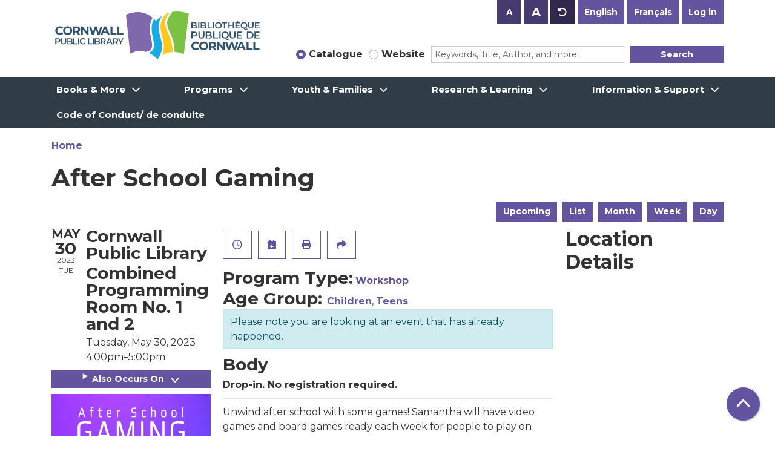

--- FILE ---
content_type: text/html; charset=UTF-8
request_url: https://www.library.cornwall.on.ca/event/after-school-gaming-47
body_size: 10411
content:
<!DOCTYPE html>
<html lang="en" dir="ltr">
  <head>
    <meta charset="utf-8" />
<meta name="description" content="Drop-in. No registration required. Unwind after school with some games! Samantha will have video games and board games ready each week for people to play on their own or socialize with others." />
<link rel="canonical" href="https://www.library.cornwall.on.ca/event/after-school-gaming-47?language_content_entity=en" />
<meta name="Generator" content="Drupal 11 (https://www.drupal.org)" />
<meta name="MobileOptimized" content="width" />
<meta name="HandheldFriendly" content="true" />
<meta name="viewport" content="width=device-width, initial-scale=1.0" />
<script type="application/ld+json">{
    "@context": "https://schema.org",
    "@type": "Event",
    "name": "After School Gaming",
    "description": "<p><strong>Drop-in. No registration required.</strong></p>\r\n\r\n<hr />\r\n<p>Unwind after school with some games! Samantha will have video games and board games ready each week for people to play on their own or socialize with others.</p>\r\n",
    "image": "https://www.library.cornwall.on.ca/sites/default/files/2022-10/After%20School%20Gaming%202%20%28Instagram%29.png",
    "startDate": "2023-05-30T16:00:00-04:00",
    "endDate": "2023-05-30T17:00:00-04:00",
    "eventStatus": "https://schema.org/EventScheduled",
    "eventAttendanceMode": "https://schema.org/OfflineEventAttendanceMode",
    "location": {
        "@type": "Place",
        "name": "Cornwall Public Library",
        "address": {
            "@type": "PostalAddress",
            "streetAddress": "45 Second St. East",
            "addressLocality": "Cornwall",
            "addressRegion": "ON",
            "postalCode": "K6H 5V1",
            "addressCountry": "CA"
        }
    },
    "organizer": {
        "@type": "Organization",
        "name": "Cornwall Public Library",
        "url": "https://www.library.cornwall.on.ca/"
    }
}</script>
<link rel="icon" href="/core/misc/favicon.ico" type="image/vnd.microsoft.icon" />
<link rel="alternate" hreflang="en" href="https://www.library.cornwall.on.ca/event/after-school-gaming-47?language_content_entity=en" />

    <title>After School Gaming | Cornwall Public Library</title>
    <link rel="apple-touch-icon" sizes="180x180" href="/themes/custom/website_theme/assets/favicon/apple-touch-icon.png">
    <link rel="icon" type="image/png" sizes="32x32" href="/themes/custom/website_theme/assets/favicon/favicon-32x32.png">
    <link rel="icon" type="image/png" sizes="16x16" href="/themes/custom/website_theme/assets/favicon/favicon-16x16.png">
    <link rel="manifest" href="/themes/custom/website_theme/assets/favicon/site.webmanifest">
    <link rel="mask-icon" href="/themes/custom/website_theme/assets/favicon/safari-pinned-tab.svg" color="#64549e">
    <link rel="shortcut icon" href="/themes/custom/website_theme/assets/favicon/favicon.ico">
    <meta name="msapplication-TileColor" content="#da532c">
    <meta name="msapplication-config" content="/themes/custom/website_theme/assets/favicon/browserconfig.xml">
    <meta name="theme-color" content="#ffffff">
    <link rel="stylesheet" media="all" href="/core/assets/vendor/jquery.ui/themes/base/core.css?t9k34o" />
<link rel="stylesheet" media="all" href="/core/assets/vendor/jquery.ui/themes/base/controlgroup.css?t9k34o" />
<link rel="stylesheet" media="all" href="/core/assets/vendor/jquery.ui/themes/base/checkboxradio.css?t9k34o" />
<link rel="stylesheet" media="all" href="/core/assets/vendor/jquery.ui/themes/base/resizable.css?t9k34o" />
<link rel="stylesheet" media="all" href="/core/assets/vendor/jquery.ui/themes/base/button.css?t9k34o" />
<link rel="stylesheet" media="all" href="/core/assets/vendor/jquery.ui/themes/base/dialog.css?t9k34o" />
<link rel="stylesheet" media="all" href="/core/misc/components/progress.module.css?t9k34o" />
<link rel="stylesheet" media="all" href="/core/misc/components/ajax-progress.module.css?t9k34o" />
<link rel="stylesheet" media="all" href="/core/modules/system/css/components/align.module.css?t9k34o" />
<link rel="stylesheet" media="all" href="/core/modules/system/css/components/container-inline.module.css?t9k34o" />
<link rel="stylesheet" media="all" href="/core/modules/system/css/components/clearfix.module.css?t9k34o" />
<link rel="stylesheet" media="all" href="/core/modules/system/css/components/hidden.module.css?t9k34o" />
<link rel="stylesheet" media="all" href="/core/modules/system/css/components/js.module.css?t9k34o" />
<link rel="stylesheet" media="all" href="/core/modules/ckeditor5/css/ckeditor5.dialog.fix.css?t9k34o" />
<link rel="stylesheet" media="all" href="/core/assets/vendor/jquery.ui/themes/base/theme.css?t9k34o" />
<link rel="stylesheet" media="all" href="/modules/custom/block_text_resizing/css/text-resizing.css?t9k34o" />
<link rel="stylesheet" media="all" href="/modules/custom/library_calendar/lc_calendar_theme/css/base.css?t9k34o" />
<link rel="stylesheet" media="all" href="/modules/custom/library_calendar/lc_calendar_theme/css/state.css?t9k34o" />
<link rel="stylesheet" media="all" href="/modules/custom/library_calendar/lc_calendar_theme/css/components/event-actions.css?t9k34o" />
<link rel="stylesheet" media="all" href="/modules/custom/library_calendar/lc_calendar_theme/css/components/date-icon.css?t9k34o" />
<link rel="stylesheet" media="all" href="/modules/custom/library_calendar/lc_calendar_theme/css/components/events.css?t9k34o" />
<link rel="stylesheet" media="all" href="/modules/custom/library_calendar/lc_calendar_theme/css/components/event-full.css?t9k34o" />
<link rel="stylesheet" media="all" href="/modules/custom/library_calendar/lc_calendar_theme/css/components/menu-tasks.css?t9k34o" />
<link rel="stylesheet" media="all" href="/themes/custom/calendar_theme/node_modules/%40fortawesome/fontawesome-free/css/all.min.css?t9k34o" />
<link rel="stylesheet" media="all" href="/themes/custom/website_theme/css/style?t9k34o" />

    
  </head>
  <body class="path-node page-node-type-lc-event no-js">
        <a href="#main-content" class="visually-hidden focusable skip-link">
      Skip to main content
    </a>
    
      <div class="dialog-off-canvas-main-canvas" data-off-canvas-main-canvas>
    
<header class="header">
      <div class="container">
      <div class="row">
                  <div class="col-12 col-lg-4 branding-col">
              <div>
    
<div id="block-website-theme-branding" class="block block-system block-system-branding-block">
  
    
        
              
    <a class="site-logo" href="/" rel="home">
      <img src="/themes/custom/website_theme/logo.svg" alt="Homepage of Cornwall Public Library" fetchpriority="high">
    </a>
  </div>

  </div>

          </div>
        
                  <div class="col-12 col-lg-8 header-content-col">
            <div class="header-content-top">
              
<div class="btn-group block block-block-text-resizing" id="block-textresizingblock">
  
    
      <div><button aria-label="Use smaller text size." class="btn-text-resizing-sm btn btn-text-resizing" data-text-size="small" title="Use smaller text size." type="button">A</button>
<button aria-label="Use larger text size." class="btn-text-resizing-lg btn btn-text-resizing" data-text-size="large" title="Use larger text size." type="button">A</button>
<button aria-label="Use default text size." class="btn-text-resizing-default btn btn-text-resizing" data-text-size="default" title="Use default text size." type="button">A</button>
</div>

  </div>

<div class="language-switcher-language-session block block-language block-language-blocklanguage-interface" id="block-website-theme-languageswitcher" role="navigation">
  
    
      <ul class="links"><li data-drupal-link-query="{&quot;language_content_entity&quot;:&quot;en&quot;}" data-drupal-link-system-path="node/7509"><a href="/event/after-school-gaming-47?language_content_entity=en" class="language-link session-active" hreflang="en" data-drupal-link-query="{&quot;language_content_entity&quot;:&quot;en&quot;}" data-drupal-link-system-path="node/7509">English</a></li><li data-drupal-link-query="{&quot;language_content_entity&quot;:&quot;fr&quot;}" data-drupal-link-system-path="node/7509"><a href="/node/7509?language_content_entity=fr" class="language-link" hreflang="fr" data-drupal-link-query="{&quot;language_content_entity&quot;:&quot;fr&quot;}" data-drupal-link-system-path="node/7509">Français</a></li></ul>
  </div>

<div id="block-loginbutton" class="block block-block-content block-block-content655ba8e5-6b93-49ad-a39c-fef0b807b3b0">
  
    
      
            <div class="field field-container field--name-body field--type-text-with-summary field--label-hidden field-item"><a class="btn btn-header btn-primary ml-2" href="https://cornwall.polarislibrary.com/logon.aspx?ctx=3.1033.0.0.3&amp;Header=1" role="button">Log in</a></div>
      
  </div>

            </div>
            <div class="header-content-bottom">
              
<div id="block-searchblock" class="block block-lm-search block-lm-search-block">
  
    
      <div class="lm-search-toggle-container">
<div class="custom-control custom-radio custom-control-inline">
  <input type="radio" id="catalog-toggle" name="search-switcher"
    class="custom-control-input" data-search="lm-search-catalog" checked>
  <label class="custom-control-label" for="catalog-toggle">
    Catalogue  </label>
</div>
<div class="custom-control custom-radio custom-control-inline">
  <input type="radio" id="database-toggle" name="search-switcher"
    class="custom-control-input" data-search="lm-search-database" >
  <label class="custom-control-label" for="database-toggle">
    Website  </label>
</div>
</div><div id="lm-search-catalog" class="lm-search-block lm-search-catalog collapse show">
<div id="catalog-search" class="catalog-search">
  <form action="https://cornwall.polarislibrary.com/view.aspx" method="GET" class="search" target="_blank">
    <div class="form-row">
      <div class="col-8">
        <label class="visually-hidden" for="catalog-search-input">
          Search the Catalog        </label>
        <input type="hidden" name="ctx" value="3.1033.0.0.3">
        <input class="form-control form-control-sm h-100 lm-catalog-search-input"
          id="catalog-search-input" name="keyword" type="text"
          placeholder="Keywords, Title, Author, and more!">
      </div>
      <div class="col-4">
        <button type="submit" class="btn btn-primary btn-sm btn-block">
          Search        </button>
      </div>
    </div>
  </form>
</div>
</div><div id="lm-search-database" class="lm-search-block lm-search-database collapse">
  <div id="database-search" class="database-search">
    <form class="views-exposed-form" data-drupal-selector="views-exposed-form-website-search-page" action="/website-search" method="get" id="views-exposed-form-website-search-page" accept-charset="UTF-8">
  <div class="js-form-item form-group js-form-type-textfield form-item-keywords js-form-item-keywords">
      <label for="edit-keywords">Keywords</label>
        
<input placeholder="Search for information on this site" data-drupal-selector="edit-keywords" type="text" id="edit-keywords" name="keywords" value="" size="30" maxlength="128" class="form-text form-control" />

        </div>
<div data-drupal-selector="edit-actions" class="form-actions js-form-wrapper form-wrapper" id="edit-actions--2">
<input data-drupal-selector="edit-submit-website-search" type="submit" id="edit-submit-website-search" value="Search" class="button js-form-submit form-submit btn-submit button--primary" />
</div>


</form>

  </div>
</div>
  </div>

            </div>
          </div>
              </div>
    </div>
  
        <div>
    <nav role="navigation" aria-labelledby="block-website-theme-main-menu-menu"
   id="block-website-theme-main-menu" class="navbar navbar-expand-lg">
            
  <h2 class="visually-hidden" id="block-website-theme-main-menu-menu">Main navigation</h2>
  

  <button class="navbar-toggler" type="button" data-toggle="collapse"
      data-target="#navbarSupportedContent"
      aria-controls="navbarSupportedContent" aria-expanded="false"
      aria-label="Toggle navigation">
    <i class="fas fa-bars"></i>

    <span class="visually-hidden">
      Toggle Navigation    </span>
  </button>

  <div class="collapse navbar-collapse" id="navbarSupportedContent">
    <div class="container">
              


  
            <ul class="nav navbar-nav" role="menu">
    
          
                    
      
      <li class="nav-item dropdown" role="none">
        
        
                          
        <span class="nav-link nav-level-0 has-children" data-nav-level="0" role="menuitem" aria-expanded="false" aria-haspopup="true" aria-controls="dropdown-books-more" data-dropdown="dropdown-books-more" tabindex="0">Books &amp; More</span>

                  <button class="btn d-lg-none" type="button">
            <i class="fas fa-chevron-down" role="presentation"></i>
            <span class="visually-hidden">Open Menu</span>
          </button>

            
      
          <ul class="dropdown-menu" id="dropdown-books-more" role="menu">
    
          
      
      
      <li class="nav-item" role="none">
        
        
        
        <a href="/books-more/get-card" class="nav-link nav-level-1" data-nav-level="1" role="menuitem" data-drupal-link-system-path="node/174">Request a Library Card</a>

              </li>
          
      
      
      <li class="nav-item" role="none">
        
        
        
        <a href="/books-more/borrowing-guidelines" class="nav-link nav-level-1" data-nav-level="1" role="menuitem" data-drupal-link-system-path="node/175">Borrowing Guidelines</a>

              </li>
          
      
      
      <li class="nav-item" role="none">
        
        
        
        <a href="/e-media" class="nav-link nav-level-1" data-nav-level="1" role="menuitem" data-drupal-link-system-path="e-media">eMedia</a>

              </li>
          
      
      
      <li class="nav-item" role="none">
        
        
        
        <a href="https://cornwall.polarislibrary.com/Search/default.aspx?ctx=3.1033.0.0.3&amp;type=Default" class="nav-link nav-level-1" data-nav-level="1" role="menuitem">Search the Catalogue</a>

              </li>
          
      
      
      <li class="nav-item" role="none">
        
        
        
        <a href="/books-more/suggest-purchase" class="nav-link nav-level-1" data-nav-level="1" role="menuitem" data-drupal-link-system-path="node/176">Suggest a Title for Purchase</a>

              </li>
          
      
      
      <li class="nav-item" role="none">
        
        
        
        <a href="/books-more/ill" class="nav-link nav-level-1" data-nav-level="1" role="menuitem" data-drupal-link-system-path="node/177">Interlibrary Loan</a>

              </li>
          
      
      
      <li class="nav-item" role="none">
        
        
        
        <a href="https://www.library.cornwall.on.ca/cornwall-public-library-mobile-app-0" title="Cornwall Public Library Mobile App" class="nav-link nav-level-1" data-nav-level="1" role="menuitem">Mobile App</a>

              </li>
          
      
      
      <li class="nav-item" role="none">
        
        
        
        <a href="/music-editing-station" title="Music editing station" class="nav-link nav-level-1" data-nav-level="1" role="menuitem" data-drupal-link-system-path="node/2513">Music editing station</a>

              </li>
        </ul>

      
              </li>
          
                    
      
      <li class="nav-item dropdown" role="none">
        
        
                          
        <span class="nav-link nav-level-0 has-children" data-nav-level="0" role="menuitem" aria-expanded="false" aria-haspopup="true" aria-controls="dropdown-programs" data-dropdown="dropdown-programs" tabindex="0">Programs</span>

                  <button class="btn d-lg-none" type="button">
            <i class="fas fa-chevron-down" role="presentation"></i>
            <span class="visually-hidden">Open Menu</span>
          </button>

            
      
          <ul class="dropdown-menu" id="dropdown-programs" role="menu">
    
          
      
      
      <li class="nav-item" role="none">
        
        
        
        <a href="/events/month" class="nav-link nav-level-1" data-nav-level="1" role="menuitem" data-drupal-link-system-path="events/month">Monthly Calendar</a>

              </li>
          
      
      
      <li class="nav-item" role="none">
        
        
        
        <a href="/events/upcoming" class="nav-link nav-level-1" data-nav-level="1" role="menuitem" data-drupal-link-system-path="events/upcoming">Upcoming Calendar</a>

              </li>
          
      
      
      <li class="nav-item" role="none">
        
        
        
        <a href="/videos" title="Virtual Programs" class="nav-link nav-level-1" data-nav-level="1" role="menuitem" data-drupal-link-system-path="videos">Virtual Programming</a>

              </li>
        </ul>

      
              </li>
          
                    
      
      <li class="nav-item dropdown" role="none">
        
        
                          
        <span class="nav-link nav-level-0 has-children" data-nav-level="0" role="menuitem" aria-expanded="false" aria-haspopup="true" aria-controls="dropdown-youth-families" data-dropdown="dropdown-youth-families" tabindex="0">Youth &amp; Families</span>

                  <button class="btn d-lg-none" type="button">
            <i class="fas fa-chevron-down" role="presentation"></i>
            <span class="visually-hidden">Open Menu</span>
          </button>

            
      
          <ul class="dropdown-menu" id="dropdown-youth-families" role="menu">
    
          
      
      
      <li class="nav-item" role="none">
        
        
        
        <a href="/youth" class="nav-link nav-level-1" data-nav-level="1" role="menuitem" data-drupal-link-system-path="node/179">About Youth Services</a>

              </li>
          
      
      
      <li class="nav-item" role="none">
        
        
        
        <a href="/youth/children" class="nav-link nav-level-1" data-nav-level="1" role="menuitem" data-drupal-link-system-path="node/180">Children</a>

              </li>
          
      
      
      <li class="nav-item" role="none">
        
        
        
        <a href="/youth/teens" class="nav-link nav-level-1" data-nav-level="1" role="menuitem" data-drupal-link-system-path="node/198">Teens</a>

              </li>
          
      
      
      <li class="nav-item" role="none">
        
        
        
        <a href="/youth/parents" class="nav-link nav-level-1" data-nav-level="1" role="menuitem" data-drupal-link-system-path="node/214">Parents</a>

              </li>
          
      
      
      <li class="nav-item" role="none">
        
        
        
        <a href="/youth/educators" class="nav-link nav-level-1" data-nav-level="1" role="menuitem" data-drupal-link-system-path="node/215">Educators</a>

              </li>
        </ul>

      
              </li>
          
                    
      
      <li class="nav-item dropdown" role="none">
        
        
                          
        <span class="nav-link nav-level-0 has-children" data-nav-level="0" role="menuitem" aria-expanded="false" aria-haspopup="true" aria-controls="dropdown-research-learning" data-dropdown="dropdown-research-learning" tabindex="0">Research &amp; Learning</span>

                  <button class="btn d-lg-none" type="button">
            <i class="fas fa-chevron-down" role="presentation"></i>
            <span class="visually-hidden">Open Menu</span>
          </button>

            
      
          <ul class="dropdown-menu" id="dropdown-research-learning" role="menu">
    
          
      
      
      <li class="nav-item" role="none">
        
        
        
        <a href="/e-resources" class="nav-link nav-level-1" data-nav-level="1" role="menuitem" data-drupal-link-system-path="e-resources">eResources</a>

              </li>
          
      
      
      <li class="nav-item" role="none">
        
        
        
        <a href="/research/local-history" class="nav-link nav-level-1" data-nav-level="1" role="menuitem" data-drupal-link-system-path="node/216">Local History</a>

              </li>
          
      
      
      <li class="nav-item" role="none">
        
        
        
        <a href="/genealogie-saint-laurent" title="Genealogy " class="nav-link nav-level-1" data-nav-level="1" role="menuitem" data-drupal-link-system-path="node/8421">Généalogie Saint-Laurent</a>

              </li>
          
      
      
      <li class="nav-item" role="none">
        
        
        
        <a href="/research/digital-archives" class="nav-link nav-level-1" data-nav-level="1" role="menuitem" data-drupal-link-system-path="node/217">Digital Archives</a>

              </li>
          
      
      
      <li class="nav-item" role="none">
        
        
        
        <a href="/research/technology" class="nav-link nav-level-1" data-nav-level="1" role="menuitem" data-drupal-link-system-path="node/218">In-house Library Technology</a>

              </li>
        </ul>

      
              </li>
          
                    
      
      <li class="nav-item dropdown" role="none">
        
        
                          
        <span class="nav-link nav-level-0 has-children" data-nav-level="0" role="menuitem" aria-expanded="false" aria-haspopup="true" aria-controls="dropdown-information-support" data-dropdown="dropdown-information-support" tabindex="0">Information &amp; Support</span>

                  <button class="btn d-lg-none" type="button">
            <i class="fas fa-chevron-down" role="presentation"></i>
            <span class="visually-hidden">Open Menu</span>
          </button>

            
      
          <ul class="dropdown-menu" id="dropdown-information-support" role="menu">
    
          
      
      
      <li class="nav-item" role="none">
        
        
        
        <a href="/about/contact" class="nav-link nav-level-1" data-nav-level="1" role="menuitem" data-drupal-link-system-path="node/219">Contact Us</a>

              </li>
          
      
      
      <li class="nav-item" role="none">
        
        
        
        <a href="/about/contact" class="nav-link nav-level-1" data-nav-level="1" role="menuitem" data-drupal-link-system-path="node/219">Hours of Operation</a>

              </li>
          
      
      
      <li class="nav-item" role="none">
        
        
        
        <a href="/about" class="nav-link nav-level-1" data-nav-level="1" role="menuitem" data-drupal-link-system-path="node/220">About Us</a>

              </li>
          
      
      
      <li class="nav-item" role="none">
        
        
        
        <a href="https://www.library.cornwall.on.ca/about/board" class="nav-link nav-level-1" data-nav-level="1" role="menuitem">Library Board</a>

              </li>
          
      
      
      <li class="nav-item" role="none">
        
        
        
        <a href="https://www.library.cornwall.on.ca/about/careers" class="nav-link nav-level-1" data-nav-level="1" role="menuitem">Career Opportunities</a>

              </li>
          
      
      
      <li class="nav-item" role="none">
        
        
        
        <a href="/policies" class="nav-link nav-level-1" data-nav-level="1" role="menuitem" data-drupal-link-system-path="policies">Library Policies</a>

              </li>
          
      
      
      <li class="nav-item" role="none">
        
        
        
        <a href="/about/support" class="nav-link nav-level-1" data-nav-level="1" role="menuitem" data-drupal-link-system-path="node/224">Support Us</a>

              </li>
          
      
      
      <li class="nav-item" role="none">
        
        
        
        <a href="/about/accessibility" class="nav-link nav-level-1" data-nav-level="1" role="menuitem" data-drupal-link-system-path="node/226">Accessibility</a>

              </li>
          
      
      
      <li class="nav-item" role="none">
        
        
        
        <a href="/media/document/618" class="nav-link nav-level-1" data-nav-level="1" role="menuitem" data-drupal-link-system-path="media/618">Mission &amp; Vision</a>

              </li>
          
      
      
      <li class="nav-item" role="none">
        
        
        
        <a href="/media/document/525?language=en" class="nav-link nav-level-1" data-nav-level="1" role="menuitem" data-drupal-link-query="{&quot;language&quot;:&quot;en&quot;}" data-drupal-link-system-path="media/525">Strategic Plan: 2021-2025</a>

              </li>
        </ul>

      
              </li>
          
      
      
      <li class="nav-item" role="none">
        
        
        
        <a href="https://www.library.cornwall.on.ca/code-conduct-code-de-conduite?language_content_entity=en" class="nav-link nav-level-0" data-nav-level="0" role="menuitem">Code of Conduct/ de conduite</a>

              </li>
        </ul>

      


          </div>
  </div>
</nav>

  </div>

  </header>

<div class="background-container">
  <main role="main" class="content-container main-container container">
    <a id="main-content" tabindex="-1"></a>

      <div>
    <div data-drupal-messages-fallback class="hidden"></div>

<div id="block-website-theme-breadcrumbs" class="block block-system block-system-breadcrumb-block">
  
    
        <nav role="navigation" aria-label="Breadcrumb">
    <ol class="breadcrumb">
          <li class="breadcrumb-item">
        <a href="/">Home</a>
      </li>
        </ol>
  </nav>

  </div>

<div id="block-website-theme-page-title" class="block block-core block-page-title-block">
  
    
      
  <h1 class="mb-4">
<span>After School Gaming</span>
</h1>


  </div>

<div id="block-website-theme-content" class="block block-system block-system-main-block">
  
    
      



  


<article class="lc-event lc-event--full node node--type-lc-event node--promoted node--view-mode-full">

  
    

      <div class="lc-event__menu-tasks"><div class="lc-menu-tasks">  <h2 class="visually-hidden">Primary tabs</h2>
  <ul class="list-inline"><li class="list-inline-item"><a href="/events/upcoming" class="button button--primary btn-sm" data-drupal-link-system-path="events/upcoming">Upcoming</a></li>
<li class="list-inline-item"><a href="/events/list" class="button button--primary btn-sm" data-drupal-link-system-path="events/list">List</a></li>
<li class="list-inline-item"><a href="/events/month/2023/05" class="button button--primary btn-sm" data-drupal-link-system-path="events/month/2023/05">Month</a></li>
<li class="list-inline-item"><a href="/events/week/2023/05/30" class="button button--primary btn-sm" data-drupal-link-system-path="events/week/2023/05/30">Week</a></li>
<li class="list-inline-item"><a href="/events/day/2023/05/30" class="button button--primary btn-sm" data-drupal-link-system-path="events/day/2023/05/30">Day</a></li>
</ul>
</div>
</div>
  
  <div class="node__content lc-event-wrapper">
    <aside class="lc-event-sidebar lc-event__sidebar">
      <div class="lc-print-row">
        <div class="lc-print-column">
          <div class="lc-event-details lc-event-section">
              <div class="lc-date-icon" aria-hidden="true">
          <span class="lc-date-icon__item lc-date-icon__item--month">
        May
      </span>
    
          <span class="lc-date-icon__item lc-date-icon__item--day">
        30
      </span>
    
    <span class="lc-date-icon__item lc-date-icon__item--year">
      2023
    </span>

          <span class="lc-date-icon__item lc-date-icon__item--day-name">
        Tue
      </span>
      </div>


            <div class="lc-event-info">
                              <h3 class="lc-event-subtitle lc-event-branch">
                  Cornwall Public Library
                </h3>
              
                              <h3 class="lc-event-subtitle lc-event-room">
                  Combined Programming Room No. 1 and 2
                </h3>
              
              <div class="lc-event-info-item lc-event-info-item--date">
                                  Tuesday, May 30, 2023
                              </div>

                    <div class="lc-event-info-item lc-event-info-item--time">
      4:00pm–5:00pm
    </div>
  

              
                          </div>
          </div>

                                <div class="lc-repeating-dates lc-event-section">
              <details class="lc-repeating-dates__details">
                <summary class="lc-repeating-dates__toggle">
                  Also Occurs On <span class="lc-repeating-dates__toggle-icon" role="presentation">:</span>
                </summary>

                <div class="lc-repeating-dates__wrapper">
                  <ul class="lc-repeating-dates__list">
                                          
                      
                      
                      
                      <li class="lc-repeating-dates__item">
                        <a href="/event/after-school-gaming-36?language_content_entity=en" class="lc-repeating-dates__link">
                          01/10/23
                        </a>
                      </li>
                                          
                      
                      
                      
                      <li class="lc-repeating-dates__item">
                        <a href="/event/after-school-gaming-21?language_content_entity=en" class="lc-repeating-dates__link">
                          01/17/23
                        </a>
                      </li>
                                          
                      
                      
                      
                      <li class="lc-repeating-dates__item">
                        <a href="/event/after-school-gaming-29?language_content_entity=en" class="lc-repeating-dates__link">
                          01/24/23
                        </a>
                      </li>
                                          
                      
                      
                      
                      <li class="lc-repeating-dates__item">
                        <a href="/event/after-school-gaming-30?language_content_entity=en" class="lc-repeating-dates__link">
                          01/31/23
                        </a>
                      </li>
                                          
                      
                      
                      
                      <li class="lc-repeating-dates__item">
                        <a href="/event/after-school-gaming-31?language_content_entity=en" class="lc-repeating-dates__link">
                          02/07/23
                        </a>
                      </li>
                                          
                      
                      
                      
                      <li class="lc-repeating-dates__item">
                        <a href="/event/after-school-gaming-32?language_content_entity=en" class="lc-repeating-dates__link">
                          02/14/23
                        </a>
                      </li>
                                          
                      
                      
                      
                      <li class="lc-repeating-dates__item">
                        <a href="/event/after-school-gaming-33?language_content_entity=en" class="lc-repeating-dates__link">
                          02/21/23
                        </a>
                      </li>
                                          
                      
                      
                      
                      <li class="lc-repeating-dates__item">
                        <a href="/event/after-school-gaming-34?language_content_entity=en" class="lc-repeating-dates__link">
                          02/28/23
                        </a>
                      </li>
                                          
                      
                      
                      
                      <li class="lc-repeating-dates__item">
                        <a href="/event/after-school-gaming-35?language_content_entity=en" class="lc-repeating-dates__link">
                          03/07/23
                        </a>
                      </li>
                                          
                      
                      
                      
                      <li class="lc-repeating-dates__item">
                        <a href="/event/after-school-gaming-37?language_content_entity=en" class="lc-repeating-dates__link">
                          03/21/23
                        </a>
                      </li>
                                          
                      
                      
                      
                      <li class="lc-repeating-dates__item">
                        <a href="/event/after-school-gaming-38?language_content_entity=en" class="lc-repeating-dates__link">
                          03/28/23
                        </a>
                      </li>
                                          
                      
                      
                      
                      <li class="lc-repeating-dates__item">
                        <a href="/event/after-school-gaming-39?language_content_entity=en" class="lc-repeating-dates__link">
                          04/04/23
                        </a>
                      </li>
                                          
                      
                      
                      
                      <li class="lc-repeating-dates__item">
                        <a href="/event/after-school-gaming-40?language_content_entity=en" class="lc-repeating-dates__link">
                          04/11/23
                        </a>
                      </li>
                                          
                      
                      
                      
                      <li class="lc-repeating-dates__item">
                        <a href="/event/after-school-gaming-41?language_content_entity=en" class="lc-repeating-dates__link">
                          04/18/23
                        </a>
                      </li>
                                          
                      
                      
                      
                      <li class="lc-repeating-dates__item">
                        <a href="/event/after-school-gaming-42?language_content_entity=en" class="lc-repeating-dates__link">
                          04/25/23
                        </a>
                      </li>
                                          
                      
                      
                      
                      <li class="lc-repeating-dates__item">
                        <a href="/event/after-school-gaming-43?language_content_entity=en" class="lc-repeating-dates__link">
                          05/02/23
                        </a>
                      </li>
                                          
                      
                      
                      
                      <li class="lc-repeating-dates__item">
                        <a href="/event/after-school-gaming-44?language_content_entity=en" class="lc-repeating-dates__link">
                          05/09/23
                        </a>
                      </li>
                                          
                      
                      
                      
                      <li class="lc-repeating-dates__item">
                        <a href="/event/after-school-gaming-45?language_content_entity=en" class="lc-repeating-dates__link">
                          05/16/23
                        </a>
                      </li>
                                          
                      
                      
                                                                    
                      <li class="lc-repeating-dates__item">
                        <a href="/event/after-school-gaming-47?language_content_entity=en" class="lc-repeating-dates__link active">
                          05/30/23
                        </a>
                      </li>
                                          
                      
                      
                      
                      <li class="lc-repeating-dates__item">
                        <a href="/event/after-school-gaming-48?language_content_entity=en" class="lc-repeating-dates__link">
                          06/06/23
                        </a>
                      </li>
                                          
                      
                      
                      
                      <li class="lc-repeating-dates__item">
                        <a href="/event/after-school-gaming-49?language_content_entity=en" class="lc-repeating-dates__link">
                          06/13/23
                        </a>
                      </li>
                                      </ul>
                </div>
              </details>
            </div>
                  </div>
                
                  <div class="lc-print-column">
            <div class="lc-event-featured-image lc-event-section">
                              
            <div class="field field-container field--name-field-lc-image field--type-image field--label-hidden field-item"><a class="use-ajax" data-dialog-options="{&quot;width&quot;:&quot;auto&quot;}" data-dialog-type="modal" href="/library-calendar/image-dialog/4467/lc_featured_image?alternative_text=After%20School%20Gaming"><img height="480" width="480" src="https://www.library.cornwall.on.ca/sites/default/files/styles/large/public/2022-10/After%20School%20Gaming%202%20%28Instagram%29.png" alt="After School Gaming" class="img-fluid" />
</a>
</div>
      
                          </div>
          </div>
              </div>
    </aside>
    <section class="lc-event-content lc-event__content">
              <div class="lc-event-share-event">


<div class="lc-event-actions lc-event-actions--share-event">
  <ul class="lc-event-actions__list">
              <li class="lc-event-actions__item">
        
        <a href="/node/7509/reminder_form" class="button button--primary lc-event-action-link use-ajax" data-dialog-options="{&quot;title&quot;:&quot;Setup Reminder&quot;,&quot;width&quot;:&quot;auto&quot;}" data-dialog-type="modal" title="Remind Me" data-toggle="tooltip">
          <span class="lc-event-actions__icon lc-event-actions__icon--reminder"></span>
          <span class="lc-event-actions__text">Remind Me</span>
        </a>
      </li>
        
        <li class="lc-event-actions__item">
      
      <a href="/node/7509/add_to_calendar" class="button button--primary lc-event-action-link use-ajax" data-dialog-options="{&quot;title&quot;:&quot;Add This Event To Your Calendar&quot;,&quot;width&quot;:&quot;auto&quot;}" data-dialog-type="modal" title="Add To My Calendar" data-toggle="tooltip">
        <span class="lc-event-actions__icon lc-event-actions__icon--calendar"></span>
        <span class="lc-event-actions__text">Add To My Calendar</span>
      </a>
    </li>
   
        <li class="lc-event-actions__item">
      
      <a href="#" class="button button--primary lc-event-action-link" onClick="window.print()" title="Print this event" data-toggle="tooltip">
        <span class="lc-event-actions__icon lc-event-actions__icon--print"></span>
        <span class="lc-event-actions__text">Print</span>
      </a>
    </li>
    
              <li class="lc-event-actions__item">
        
        <a href="/node/7509/share_this_event" class="button button--primary lc-event-action-link use-ajax" data-dialog-options="{&quot;dialogClass&quot;:&quot;white-popup&quot;,&quot;title&quot;:&quot;Share This Event&quot;,&quot;width&quot;:&quot;auto&quot;}" data-dialog-type="modal" title="Share this event" data-toggle="tooltip">
          <span class="lc-event-actions__icon lc-event-actions__icon--share"></span>
          <span class="lc-event-actions__text">Share</span>
        </a>
      </li>
        
              </ul>
</div>
</div>
      
              <div class="lc-event__categories lc-event__program-types">
          <h3 class="lc-event-label lc-d-inline">Program Type:</h3>
                      <span><a href="/events/month?program_types%5B8%5D=8">Workshop</a></span>
                  </div>
      
              <div class="lc-event__categories lc-event__age-groups">
          <h3 class="lc-event-label lc-d-inline">
            Age Group:
          </h3>

                                    <span><a href="/events/month?age_groups%5B28%5D=28">Children</a></span>, 
                          <span><a href="/events/month?age_groups%5B29%5D=29">Teens</a></span>
                              </div>
      
      
          
      <div class="lc-event__container">
      <div class="lc-alert alert alert-info">
        Please note you are looking at an event that has already happened.
      </div>
    </div>
  

      <div></div>


            
              
                                  
        <h2 class="lc-event-subtitle visually-hidden">Program Description</h2>
      
                    
        
            
                    <h3 class="lc-event-subtitle">Body</h3>
      
                    
            
            
                    
            <div class="field field-container field--name-body field--type-text-with-summary field--label-hidden field-item"><p><strong>Drop-in. No registration required.</strong></p>

<hr>
<p>Unwind after school with some games! Samantha will have video games and board games ready each week for people to play on their own or socialize with others.</p></div>
      
      
                  
                  
      <div></div>

    </section>
    <aside class="lc-event-sidebar">
      <div class="lc-event-location">
                  <h2 class="lc-event-subtitle">Location Details</h2>
        
                  <div class="lc-event-location-map lc-event-section"><iframe allowfullscreen height="300" frameborder="0" src="https://www.google.com/maps/embed/v1/place?key=AIzaSyCR3GEW_keax_kobC61yARE5y3j06mKz-g&amp;q=45%20Second%20St.%20East%2B%2CCornwall%2CON%2BK6H%205V1" style="width: 100%" title="Cornwall Public Library on Google Maps" width="600"></iframe>
</div>
        
        
        <div class="lc-event-location-address lc-event-section">
                      <p class="lc-font-weight-bold">Cornwall Public Library</p>

            <div class="lc-address-line lc-address-line--first">
              45 Second St. East
                          </div>

            <div class="lc-address-line lc-address-line--second">
              Cornwall,
              ON
              K6H 5V1
            </div>

                          <div class="lc-event-location__phone">
                <a href="tel:6139324796">
                  (613) 932-4796
                </a>
              </div>
            
            <div class="lc-branch-select-map-link">
              See map:
              <a href="http://maps.google.com/?q=45 Second St. East,+Cornwall,+ON,+K6H 5V1">
                Google Maps              </a>
            </div>
          
          
                  </div>

        
                
                          <div class="lc-event-address-container">
            <h2 class="lc-event-subtitle">Contact Info</h2>

                          <div class="lc-event-info-item lc-event-contact-name">
                <span class="lc-font-weight-bold">
                  Name:                </span>

                Samantha Mercer
              </div>
            
                          <div class="lc-event-info-item lc-event-contact-email">
                <span class="lc-font-weight-bold">
                  Email:
                </span>

                <a href="mailto:smercer@library.cornwall.on.ca">
                  smercer@library.cornwall.on.ca
                </a>
              </div>
            
                          <div class="lc-event-info-item lc-event-contact-phone">
                <span class="lc-font-weight-bold">
                  Phone Number:
                </strong>

                <a href="tel:6139324796,266">
                  (613) 932-4796 ext. 266
                </a>
              </div>
            
                      </div>
        
                          
              </div>
    </aside>
  </div>

  <div></div>


</article>

  </div>

<div id="block-website-theme-google-analytics" class="block block-block-content block-block-content75f320bf-b9f5-4f0a-98ec-1732917e285e">
  
    
      
            <div class="field field-container field--name-body field--type-text-with-summary field--label-hidden field-item"><!-- Global site tag (gtag.js) - Google Analytics -->
<script async src="https://www.googletagmanager.com/gtag/js?id=UA-3621334-1"></script>
<script>
  window.dataLayer = window.dataLayer || [];
  function gtag(){dataLayer.push(arguments);}
  gtag('js', new Date());

  gtag('config', 'UA-3621334-1');
</script></div>
      
  </div>

  </div>

  </main>
</div>

  <footer role="contentinfo" class="footer">
    <div class="container">
      <div class="footer-row">
                    <div class="row">
    
<div id="block-contactinformation" class="col-md block block-block-content block-block-content7f88e2a3-83ac-4065-a775-b518d0bcbccc">
  
      <h2>Contact Information &amp; Opening Hours</h2>
    
      
            <div class="field field-container field--name-body field--type-text-with-summary field--label-hidden field-item"><p>45 Second St. East<br>PO Box 939<br>Cornwall, Ontario K6H 5V1<br><a href="tel:6139324796">(613) 932-4796</a></p><p><a href="/about/contact"><strong>&gt; Contact Us</strong></a><strong>&nbsp;&amp;&nbsp;</strong><a href="/about/contact"><strong>Opening Hours</strong></a></p></div>
      
  </div>

<div id="block-aboutuslinks" class="col-md block block-block-content block-block-content9034f905-bb49-4357-aaad-c44a3f1e6f58">
  
      <h2>About Us Links</h2>
    
      
            <div class="field field-container field--name-body field--type-text-with-summary field--label-hidden field-item"><p><strong><a href="/about/board">&gt; Library Board</a><br>
<a href="/about/policies">&gt; Library Forms &amp; Policies</a><br>
<a href="/about/careers">&gt; Career Opportunities</a></strong></p>

<p>&nbsp;</p></div>
      
  </div>

<div id="block-connectwithus" class="col-md block block-block-content block-block-content85042b41-2d50-4faa-932c-c4a4a577b45d">
  
      <h2>Connect with Us!</h2>
    
      
            <div class="field field-container field--name-body field--type-text-with-summary field--label-hidden field-item"> <a class="facebook-icon" href="https://www.facebook.com/librarycornwallontario/">
    <i class="fab fa-facebook-square fa-2x"></i>
<span class="visually-hidden">View Cornwall Public Library on Facebook.</span>
  </a> &nbsp;&nbsp;

  <a class="instagram-icon" href="https://www.instagram.com/cornwallpubliclibrary/">
    <i class="fab fa-instagram fa-2x"></i>
<span class="visually-hidden">View Cornwall Public Library on Instagram.</span>
  </a></div>
      
  </div>

<div id="block-footerlogos" class="col-md block block-block-content block-block-content69e2a1eb-c1f3-4b60-b918-80f0dd9f3127">
  
    
      
            <div class="field field-container field--name-body field--type-text-with-summary field--label-hidden field-item"><div class="form-row">
  <div class="col-md-6">
    <img src="/sites/default/files/2020-08/logo-ontario.png" alt="Ontario horizontal logo" title="Ontario horizontal logo" class="img-fluid mt-3">
  </div>
  <div class="col-md-6">
    <img src="/sites/default/files/2020-08/logo-cornwall.png" alt="Cornwall, Ontario Canada: A city with a world of possibilities / Un monde de possibilités" title="Cornwall, Ontario Canada: A city with a world of possibilities / Un monde de possibilités logo" class="img-fluid">
  </div>
  <div class="col-md-8 ml-auto"><br>
    <img src="/sites/default/files/2022-04/ols-full_white.png" alt="Ontario Library Service logo" title="Ontario Library Service logo" class="img-fluid">
  </div>
</div></div>
      
  </div>

  </div>

              </div>
      <a  href="#" title="Back To Top" aria-label="Back To Top" class="btn back-to-top">
        <i class="fas fa-chevron-up fa-fw"></i>
        <span class="d-block d-lg-none ml-3 ml-lg-0">Back To Top</span>
      </a>
    </div>
  </footer>

  </div>

    
    <script type="application/json" data-drupal-selector="drupal-settings-json">{"path":{"baseUrl":"\/","pathPrefix":"","currentPath":"node\/7509","currentPathIsAdmin":false,"isFront":false,"currentLanguage":"en"},"pluralDelimiter":"\u0003","suppressDeprecationErrors":true,"ajaxPageState":{"libraries":"eJx1i1sOwjAMBC8U5CNZTthCVMeRbBdRTo8A8cPjc3Zmq862cuKa7Ih-63ai-r2VJgo7inOeMUBvPDyxaOOPABdYsrTs0-KvXzbVH3LANk6J9fWcDlqmj6KDH4q0VxffS-yRGFQlcAcxYE7g","theme":"website_theme","theme_token":null},"ajaxTrustedUrl":{"\/website-search":true},"user":{"uid":0,"permissionsHash":"f6c04f470bc0420c18531005dcddf752fa499012010bdfe320b3e045a70f1389"}}</script>
<script src="/core/assets/vendor/jquery/jquery.min.js?v=4.0.0-rc.1"></script>
<script src="/core/assets/vendor/once/once.min.js?v=1.0.1"></script>
<script src="/core/misc/drupalSettingsLoader.js?v=11.3.1"></script>
<script src="/core/misc/drupal.js?v=11.3.1"></script>
<script src="/core/misc/drupal.init.js?v=11.3.1"></script>
<script src="/core/assets/vendor/jquery.ui/ui/version-min.js?v=11.3.1"></script>
<script src="/core/assets/vendor/jquery.ui/ui/data-min.js?v=11.3.1"></script>
<script src="/core/assets/vendor/jquery.ui/ui/disable-selection-min.js?v=11.3.1"></script>
<script src="/core/assets/vendor/jquery.ui/ui/jquery-patch-min.js?v=11.3.1"></script>
<script src="/core/assets/vendor/jquery.ui/ui/scroll-parent-min.js?v=11.3.1"></script>
<script src="/core/assets/vendor/jquery.ui/ui/unique-id-min.js?v=11.3.1"></script>
<script src="/core/assets/vendor/jquery.ui/ui/focusable-min.js?v=11.3.1"></script>
<script src="/core/assets/vendor/jquery.ui/ui/keycode-min.js?v=11.3.1"></script>
<script src="/core/assets/vendor/jquery.ui/ui/plugin-min.js?v=11.3.1"></script>
<script src="/core/assets/vendor/jquery.ui/ui/widget-min.js?v=11.3.1"></script>
<script src="/core/assets/vendor/jquery.ui/ui/labels-min.js?v=11.3.1"></script>
<script src="/core/assets/vendor/jquery.ui/ui/widgets/controlgroup-min.js?v=11.3.1"></script>
<script src="/core/assets/vendor/jquery.ui/ui/form-reset-mixin-min.js?v=11.3.1"></script>
<script src="/core/assets/vendor/jquery.ui/ui/widgets/mouse-min.js?v=11.3.1"></script>
<script src="/core/assets/vendor/jquery.ui/ui/widgets/checkboxradio-min.js?v=11.3.1"></script>
<script src="/core/assets/vendor/jquery.ui/ui/widgets/draggable-min.js?v=11.3.1"></script>
<script src="/core/assets/vendor/jquery.ui/ui/widgets/resizable-min.js?v=11.3.1"></script>
<script src="/core/assets/vendor/jquery.ui/ui/widgets/button-min.js?v=11.3.1"></script>
<script src="/core/assets/vendor/jquery.ui/ui/widgets/dialog-min.js?v=11.3.1"></script>
<script src="/core/assets/vendor/tabbable/index.umd.min.js?v=6.3.0"></script>
<script src="/core/assets/vendor/tua-body-scroll-lock/tua-bsl.umd.min.js?v=11.3.1"></script>
<script src="/modules/custom/block_text_resizing/js/dist/textResizing.js?t9k34o"></script>
<script src="/themes/custom/calendar_theme/node_modules/%40fortawesome/fontawesome-free/js/all.min.js?t9k34o"></script>
<script src="/themes/custom/calendar_theme/node_modules/bootstrap/dist/js/bootstrap.bundle.js?t9k34o"></script>
<script src="/themes/custom/calendar_theme/js/behaviors.js?t9k34o"></script>
<script src="/themes/custom/website_theme/js/behaviors.js?t9k34o"></script>
<script src="/core/misc/progress.js?v=11.3.1"></script>
<script src="/core/assets/vendor/loadjs/loadjs.min.js?v=4.3.0"></script>
<script src="/core/misc/debounce.js?v=11.3.1"></script>
<script src="/core/misc/announce.js?v=11.3.1"></script>
<script src="/core/misc/message.js?v=11.3.1"></script>
<script src="/core/misc/ajax.js?v=11.3.1"></script>
<script src="/core/misc/displace.js?v=11.3.1"></script>
<script src="/core/misc/position.js?v=11.3.1"></script>
<script src="/core/misc/dialog/dialog-deprecation.js?v=11.3.1"></script>
<script src="/core/misc/dialog/dialog.js?v=11.3.1"></script>
<script src="/core/misc/dialog/dialog.position.js?v=11.3.1"></script>
<script src="/core/misc/dialog/dialog.jquery-ui.js?v=11.3.1"></script>
<script src="/core/modules/ckeditor5/js/ckeditor5.dialog.fix.js?v=11.3.1"></script>
<script src="/modules/custom/library_calendar/lc_calendar_theme/js/dialog.js?t9k34o"></script>
<script src="/core/misc/dialog/dialog.ajax.js?v=11.3.1"></script>
<script src="/modules/custom/library_calendar/lc_calendar_theme/js/browser-classes.js?t9k34o"></script>
<script src="/core/misc/form.js?v=11.3.1"></script>
<script src="/modules/custom/library_calendar/lc_core/js/form.js?t9k34o"></script>
<script src="/modules/custom/lm_menu/js/behaviors.js?v=1.x"></script>

  </body>
</html>


--- FILE ---
content_type: image/svg+xml
request_url: https://www.library.cornwall.on.ca/themes/custom/website_theme/logo.svg
body_size: 4073
content:
<svg id="Layer_1" data-name="Layer 1" xmlns="http://www.w3.org/2000/svg" viewBox="0 0 1450 360.95"><defs><style>.cls-1{fill:#7ac144;}.cls-2{fill:#16ace3;}.cls-3{fill:#ffc81f;}.cls-4{fill:#8068ad;}.cls-5{fill:#30546f;}</style></defs><path class="cls-1" d="M827.89,19.16,818,31.83c-17.44,22.33-26.66,42.27-26.66,57.68,0,29.58,9.41,50.33,20.32,74.35,14.28,31.47,30.47,67.14,30.78,130.44A218.25,218.25,0,0,1,906.17,309L939.73,32.26C897.41,15.31,859.7,13.58,827.89,19.16Z"/><path class="cls-2" d="M756.15,47.61c-26.38,16.71-40.81,33.85-40.81,33.85Q708.74,74,702,67.72C659.11,141.42,715.64,224.8,698,271c-6.25,16.35-18.12,24.94-33.31,29.76,32.09,14.37,54.84,36.16,62.26,43.84,68.2-93.42-5.83-166.54,7.75-244.41A132.25,132.25,0,0,1,756.15,47.61Z"/><path class="cls-3" d="M733.22,129.26c.15,2.41.36,4.81.61,7.22C733.58,134.07,733.37,131.67,733.22,129.26Z"/><path class="cls-3" d="M733.22,129.26c0-.63-.07-1.26-.1-1.88C733.15,128,733.18,128.63,733.22,129.26Z"/><path class="cls-3" d="M780.82,34.19,766.65,54.82a119.86,119.86,0,0,0-19.44,47.6c-4.64,26.59,2.19,53.42,9.42,81.83,10.23,40.22,21.58,84.84,0,134.36,22.64-17,48.81-23.18,73-24.1-.49-110-51.11-132.91-51.1-205C778.59,67,793.5,42.48,808,24A198.25,198.25,0,0,0,780.82,34.19Z"/><path class="cls-3" d="M755.23,276c-.09.75-.19,1.51-.29,2.27C755,277.52,755.14,276.76,755.23,276Z"/><path class="cls-3" d="M756.15,47.61h0c-.21.3-.41.61-.61.91C755.74,48.22,755.94,47.91,756.15,47.61Z"/><path class="cls-3" d="M733,123.8v0Z"/><path class="cls-4" d="M660.79,288.66c13.22-4.19,21-11,25.27-22.17,5.86-15.32,1.23-38.11-4.13-64.5-4.15-20.42-8.85-43.57-9.11-67.15-.31-27.92,5.64-52,18.2-73.53l1.28-2.19C604.72-13.3,509.6,39.75,509.6,39.75l29,266c39.11-22.14,76-21.5,106.71-12.17Z"/><path class="cls-4" d="M702,67.72a117,117,0,0,0-6.92,13.92A117,117,0,0,1,702,67.72Z"/><path class="cls-4" d="M690.26,95.72c-.65,2.36-1.22,4.72-1.73,7.08C689,100.44,689.61,98.08,690.26,95.72Z"/><path class="cls-4" d="M686,120.53a137.65,137.65,0,0,1,1.82-14.19A137.65,137.65,0,0,0,686,120.53Z"/><path class="cls-4" d="M685.63,127.62c.07-2.36.19-4.72.38-7.09C685.82,122.9,685.7,125.26,685.63,127.62Z"/><path class="cls-4" d="M685.55,131.16c0-1.18,0-2.36.08-3.54C685.59,128.8,685.57,130,685.55,131.16Z"/><path class="cls-4" d="M692.44,88.67c.81-2.35,1.69-4.69,2.67-7C694.13,84,693.25,86.32,692.44,88.67Z"/><path class="cls-4" d="M685.7,289.33c.69-.62,1.36-1.27,2-1.93C687.06,288.06,686.39,288.71,685.7,289.33Z"/><path class="cls-4" d="M701.5,249.46a77.05,77.05,0,0,1-.73,10.47A77.05,77.05,0,0,0,701.5,249.46Z"/><path class="cls-4" d="M687.71,287.4a43.82,43.82,0,0,0,3.69-4.31A43.82,43.82,0,0,1,687.71,287.4Z"/><path class="cls-4" d="M698,271a50,50,0,0,0,2.11-7.21,49.94,49.94,0,0,1-7,16.87A50.48,50.48,0,0,0,698,271Z"/><path class="cls-4" d="M685.7,289.33c-.69.62-1.39,1.22-2.12,1.8C684.3,290.55,685,290,685.7,289.33Z"/><path class="cls-5" d="M995,121.83c0,7.33-5.74,11.6-16.73,11.6H957V90.7h20c10.25,0,15.75,4.33,15.75,11.11a10.25,10.25,0,0,1-5.5,9.4A10.53,10.53,0,0,1,995,121.83Zm-30-24.91v11.79h11.23c5.5,0,8.61-2,8.61-5.87s-3.11-5.92-8.61-5.92ZM987,121c0-4.27-3.24-6.17-9.22-6.17H964.92v12.34h12.82C983.72,127.21,987,125.31,987,121Z"/><path class="cls-5" d="M1004.12,90.7h7.93v42.73h-7.93Z"/><path class="cls-5" d="M1059.19,121.83c0,7.33-5.74,11.6-16.73,11.6h-21.25V90.7h20c10.25,0,15.75,4.33,15.75,11.11a10.25,10.25,0,0,1-5.5,9.4A10.53,10.53,0,0,1,1059.19,121.83Zm-30-24.91v11.79h11.23c5.5,0,8.61-2,8.61-5.87s-3.11-5.92-8.61-5.92Zm22,24.12c0-4.27-3.24-6.17-9.22-6.17h-12.82v12.34H1042C1048,127.21,1051.19,125.31,1051.19,121Z"/><path class="cls-5" d="M1068.35,90.7h7.93v36h22.35v6.71h-30.28Z"/><path class="cls-5" d="M1103.21,90.7h7.94v42.73h-7.94Z"/><path class="cls-5" d="M1119.28,112.06c0-12.63,9.77-22,23-22s23,9.28,23,22-9.77,22-23,22S1119.28,124.7,1119.28,112.06Zm38,0a15,15,0,1,0-15,15A14.56,14.56,0,0,0,1157.32,112.06Z"/><path class="cls-5" d="M1179.48,97.41h-14.16V90.7h36.26v6.71h-14.16v36h-7.94Z"/><path class="cls-5" d="M1249,90.7v42.73h-7.94V115.12H1219v18.31h-7.93V90.7H1219v17.64h22.1V90.7Z"/><path class="cls-5" d="M1290.23,126.78v6.65h-32V90.7h31.2v6.65h-23.26v11.11h20.63V115h-20.63v11.79Zm-17.82-39.56-10.63-8.37h9l8.24,8.37Z"/><path class="cls-5" d="M1342.29,137.71a14.25,14.25,0,0,1-11.18,5.06c-5.8,0-10.13-2.26-16.42-8.85-12-1-20.57-10-20.57-21.86,0-12.63,9.76-22,23-22s23,9.28,23,22a21.4,21.4,0,0,1-16,21.07c2.45,2.62,4.64,3.6,7.15,3.6a9.65,9.65,0,0,0,7.32-3.42Zm-25.16-10.63a15,15,0,1,0-15-15A14.57,14.57,0,0,0,1317.13,127.08Z"/><path class="cls-5" d="M1345.82,114.81V90.7h7.93v23.81c0,8.79,4,12.57,10.87,12.57s10.81-3.78,10.81-12.57V90.7h7.81v24.11c0,12.46-7,19.23-18.68,19.23S1345.82,127.27,1345.82,114.81Z"/><path class="cls-5" d="M1423.73,126.78v6.65h-32.06V90.7h31.2v6.65h-23.26v11.11h20.63V115h-20.63v11.79Z"/><path class="cls-5" d="M996.41,171.49c0,10.36-7.67,16.75-20,16.75H965.73v13.59H957v-47.1h19.38C988.74,154.73,996.41,161.06,996.41,171.49Zm-8.82,0c0-5.92-4-9.36-11.63-9.36H965.73v18.71H976C983.62,180.84,987.59,177.41,987.59,171.49Z"/><path class="cls-5" d="M1005.57,181.31V154.73h8.74V181c0,9.69,4.37,13.86,12,13.86s11.9-4.17,11.9-13.86V154.73h8.61v26.58c0,13.72-7.73,21.19-20.58,21.19S1005.57,195,1005.57,181.31Z"/><path class="cls-5" d="M1097.51,189c0,8.08-6.32,12.79-18.43,12.79h-23.41v-47.1h22.06c11.3,0,17.36,4.78,17.36,12.25a11.28,11.28,0,0,1-6.06,10.36A11.59,11.59,0,0,1,1097.51,189Zm-33.1-27.44v13h12.38c6.06,0,9.49-2.15,9.49-6.46s-3.43-6.52-9.49-6.52Zm24.29,26.57c0-4.71-3.57-6.8-10.16-6.8h-14.13V195h14.13C1085.13,195,1088.7,192.88,1088.7,188.17Z"/><path class="cls-5" d="M1106.39,154.73h8.75v39.7h24.62v7.4h-33.37Z"/><path class="cls-5" d="M1148.92,154.73h8.74v47.1h-8.74Z"/><path class="cls-5" d="M1216,206.53a15.64,15.64,0,0,1-12.31,5.59c-6.39,0-11.17-2.49-18.1-9.76-13.18-1.14-22.67-11-22.67-24.08,0-13.93,10.77-24.22,25.36-24.22s25.37,10.23,25.37,24.22a23.59,23.59,0,0,1-17.63,23.21c2.69,2.89,5.11,4,7.87,4a10.64,10.64,0,0,0,8.07-3.77Zm-27.72-11.7c9.49,0,16.55-6.93,16.55-16.55s-7.06-16.55-16.55-16.55-16.54,6.93-16.54,16.55S1178.83,194.83,1188.31,194.83Z"/><path class="cls-5" d="M1218.7,181.31V154.73h8.75V181c0,9.69,4.37,13.86,12,13.86s11.91-4.17,11.91-13.86V154.73h8.61v26.58c0,13.72-7.74,21.19-20.59,21.19S1218.7,195,1218.7,181.31Z"/><path class="cls-5" d="M1303.34,194.49v7.34H1268v-47.1h34.37v7.34h-25.63v12.24h22.74v7.2h-22.74v13Z"/><path class="cls-5" d="M1337.05,154.73h20.58c15.27,0,25.7,9.42,25.7,23.55s-10.43,23.55-25.7,23.55h-20.58Zm20.18,39.7c10.49,0,17.29-6.4,17.29-16.15s-6.8-16.15-17.29-16.15h-11.44v32.3Z"/><path class="cls-5" d="M1423.89,194.49v7.34h-35.32v-47.1H1423v7.34h-25.63v12.24h22.74v7.2h-22.74v13Z"/><path class="cls-5" d="M957,252.68c0-17.15,13.17-29.43,30.89-29.43,9.83,0,18,3.58,23.41,10.08l-8.46,7.81a18.3,18.3,0,0,0-14.3-6.67c-10.65,0-18.21,7.48-18.21,18.21s7.56,18.21,18.21,18.21a18.13,18.13,0,0,0,14.3-6.75l8.46,7.8c-5.37,6.59-13.58,10.16-23.49,10.16C970.15,282.1,957,269.83,957,252.68Z"/><path class="cls-5" d="M1010.46,252.68c0-16.91,13.17-29.43,31.13-29.43s31.14,12.44,31.14,29.43-13.25,29.42-31.14,29.42S1010.46,269.59,1010.46,252.68Zm48.94,0c0-10.81-7.65-18.21-17.81-18.21s-17.8,7.4-17.8,18.21,7.64,18.21,17.8,18.21S1059.4,263.49,1059.4,252.68Z"/><path class="cls-5" d="M1114,281.13l-11-15.85h-12.11v15.85h-13.17v-56.9h24.63c15.2,0,24.71,7.88,24.71,20.65,0,8.53-4.31,14.79-11.7,18l12.76,18.29ZM1101.66,235h-10.73v19.83h10.73c8,0,12.11-3.74,12.11-9.91S1109.71,235,1101.66,235Z"/><path class="cls-5" d="M1184.81,224.23v56.9H1174l-28.37-34.55v34.55h-13v-56.9h10.89l28.29,34.55V224.23Z"/><path class="cls-5" d="M1279.1,224.23l-18.62,56.9h-14.14l-12.52-38.53-12.92,38.53h-14.06l-18.7-56.9h13.66l12.84,40,13.41-40h12.19l13,40.32,13.25-40.32Z"/><path class="cls-5" d="M1311.14,268.94h-26.41l-5,12.19h-13.5l25.36-56.9h13l25.44,56.9h-13.82Zm-4.14-10-9-21.79-9,21.79Z"/><path class="cls-5" d="M1334.78,224.23H1348V270.4h28.53v10.73h-41.7Z"/><path class="cls-5" d="M1381.26,224.23h13.17V270.4H1423v10.73h-41.7Z"/><path class="cls-5" d="M61,214.93c0,9.16-6.78,14.82-17.73,14.82h-9.4v12H26.11V200.12H43.24C54.19,200.12,61,205.71,61,214.93Zm-7.79,0c0-5.23-3.51-8.27-10.3-8.27h-9V223.2h9C49.67,223.2,53.18,220.17,53.18,214.93Z"/><path class="cls-5" d="M64.78,223.62v-23.5h7.74v23.2c0,8.57,3.86,12.25,10.59,12.25s10.52-3.68,10.52-12.25v-23.2h7.62v23.5c0,12.13-6.84,18.74-18.2,18.74S64.78,235.75,64.78,223.62Z"/><path class="cls-5" d="M145.52,230.46c0,7.14-5.6,11.3-16.31,11.3h-20.7V200.12H128c10,0,15.35,4.22,15.35,10.83a10,10,0,0,1-5.35,9.16A10.26,10.26,0,0,1,145.52,230.46Zm-29.27-24.27v11.48h10.94c5.36,0,8.39-1.91,8.39-5.71s-3-5.77-8.39-5.77Zm21.47,23.5c0-4.17-3.15-6-9-6H116.25v12h12.49C134.57,235.69,137.72,233.85,137.72,229.69Z"/><path class="cls-5" d="M148.71,200.12h7.73v35.1h21.77v6.54h-29.5Z"/><path class="cls-5" d="M182.29,200.12H190v41.64h-7.73Z"/><path class="cls-5" d="M193.64,220.94c0-12.43,9.52-21.42,22.31-21.42,6.78,0,12.61,2.44,16.48,7l-5,4.7a14.61,14.61,0,0,0-11.12-4.87c-8.63,0-14.87,6.06-14.87,14.63s6.24,14.63,14.87,14.63a14.46,14.46,0,0,0,11.12-4.93l5,4.76c-3.87,4.52-9.7,7-16.54,7C203.16,242.36,193.64,233.37,193.64,220.94Z"/><path class="cls-5" d="M250.23,200.12H258v35.1h21.77v6.54H250.23Z"/><path class="cls-5" d="M283.17,200.12h7.73v41.64h-7.73Z"/><path class="cls-5" d="M332.56,230.46c0,7.14-5.6,11.3-16.31,11.3h-20.7V200.12h19.51c10,0,15.35,4.22,15.35,10.83a10,10,0,0,1-5.35,9.16A10.26,10.26,0,0,1,332.56,230.46Zm-29.27-24.27v11.48h10.94c5.36,0,8.39-1.91,8.39-5.71s-3-5.77-8.39-5.77Zm21.47,23.5c0-4.17-3.15-6-9-6H303.29v12h12.49C321.61,235.69,324.76,233.85,324.76,229.69Z"/><path class="cls-5" d="M363,241.76l-8.5-12.19a14.44,14.44,0,0,1-1.61.06h-9.4v12.13h-7.73V200.12h17.13c10.95,0,17.73,5.59,17.73,14.81,0,6.31-3.21,10.95-8.87,13.15l9.58,13.68Zm-10.47-35.1h-9v16.6h9c6.78,0,10.3-3.09,10.3-8.33S359.3,206.66,352.52,206.66Z"/><path class="cls-5" d="M406.35,232.12H385.53l-4.11,9.64h-8l18.74-41.64h7.62l18.79,41.64h-8.09Zm-2.56-6.06-7.85-18.21-7.79,18.21Z"/><path class="cls-5" d="M448.44,241.76l-8.5-12.19a14.44,14.44,0,0,1-1.61.06h-9.4v12.13H421.2V200.12h17.13c10.95,0,17.73,5.59,17.73,14.81,0,6.31-3.21,10.95-8.86,13.15l9.57,13.68ZM438,206.66h-9v16.6h9c6.79,0,10.3-3.09,10.3-8.33S444.76,206.66,438,206.66Z"/><path class="cls-5" d="M477.63,227.07v14.69h-7.74V227.19l-16.35-27.07h8.26L474,220.41l12.31-20.29h7.62Z"/><path class="cls-5" d="M26.13,148c0-17.15,13.17-29.42,30.89-29.42,9.83,0,18,3.57,23.41,10.08L72,136.48a18.32,18.32,0,0,0-14.31-6.66c-10.65,0-18.21,7.47-18.21,18.2S47,166.23,57.67,166.23A18.16,18.16,0,0,0,72,159.48l8.45,7.81c-5.37,6.58-13.58,10.16-23.49,10.16C39.3,177.45,26.13,165.17,26.13,148Z"/><path class="cls-5" d="M79.61,148c0-16.9,13.17-29.42,31.13-29.42S141.88,131,141.88,148s-13.25,29.43-31.14,29.43S79.61,164.93,79.61,148Zm48.94,0c0-10.81-7.64-18.2-17.81-18.2s-17.8,7.39-17.8,18.2,7.64,18.21,17.8,18.21S128.55,158.83,128.55,148Z"/><path class="cls-5" d="M183.17,176.47l-11-15.85H160.08v15.85H146.91v-56.9h24.63c15.2,0,24.71,7.89,24.71,20.65,0,8.53-4.3,14.79-11.7,18l12.76,18.29ZM170.81,130.3H160.08v19.84h10.73c8.05,0,12.11-3.74,12.11-9.92S178.86,130.3,170.81,130.3Z"/><path class="cls-5" d="M254,119.57v56.9H243.15l-28.37-34.54v34.54h-13v-56.9h10.89L241,154.12V119.57Z"/><path class="cls-5" d="M348.25,119.57l-18.61,56.9H315.49L303,137.94l-12.92,38.53H276l-18.7-56.9H271l12.84,40,13.41-40h12.2l13,40.32,13.25-40.32Z"/><path class="cls-5" d="M380.29,164.28H353.88l-5,12.19h-13.5l25.37-56.9h13l25.44,56.9H385.33Zm-4.14-10-9-21.78-9,21.78Z"/><path class="cls-5" d="M403.93,119.57H417.1v46.17h28.53v10.73h-41.7Z"/><path class="cls-5" d="M450.41,119.57h13.17v46.17h28.53v10.73h-41.7Z"/></svg>